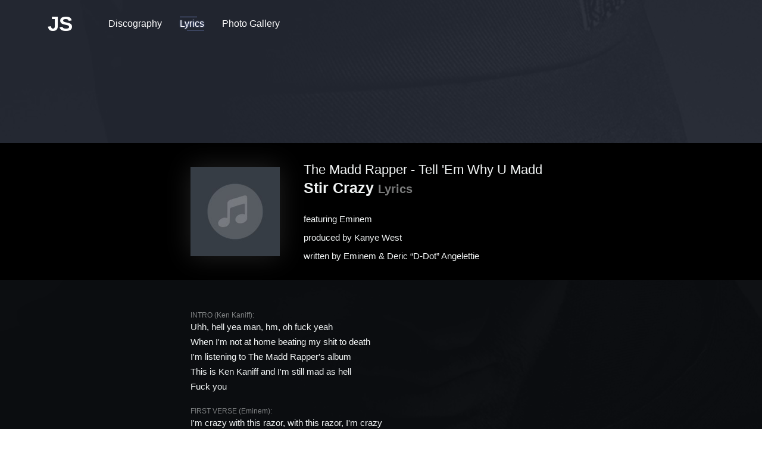

--- FILE ---
content_type: text/html; charset=utf-8
request_url: https://www.justshady.com/lyrics/the-madd-rapper-stir-crazy-feat-eminem/
body_size: 3677
content:
<!DOCTYPE html><html lang="en"><head><meta charset="utf-8"><title>The Madd Rapper - Stir Crazy feat. Eminem (Lyrics) | JustShady.com</title><meta name="viewport" content="width=device-width,initial-scale=1"><link rel="manifest" href="/manifest.json"><link rel="stylesheet preload prefetch" as="style" href="https://fonts.googleapis.com/css?family=Poppins:300,400,500,700,900&amp;display=swap"><meta name="theme-color" content="#232832"><meta property="og:site_name" content="JustShady: Eminem fansite"><meta property="og:title" content=""><meta property="og:type" content="website"><meta property="og:image" content="https://www.justshady.com/ogimage.jpg"><meta property="og:image:width" content="1200"><meta property="og:image:height" content="630"><meta name="twitter:image" content="https://www.justshady.com/ogimage.jpg"><meta name="description" content="Uhh, hell yea man, hm, oh fuck yeah When I'm not at home beating my shit to death I'm listening to The Madd Rapper's album This is Ken Kaniff and I'm..."><meta name="theme-color" content="#232832"><link rel="shortcut icon" href="/favicon.ico"><style>header{position:fixed;top:0;left:0;z-index:999;background:transparent;transition:transform .3s ease-out .2s,background .3s ease 1s;-ms-transform:translateY(-10rem);transform:translateY(-10rem);height:6.5rem;width:100%;min-width:100vw}header.show__2UcIU{transition:transform .3s ease-out,background .3s ease;-ms-transform:none;transform:none}header>.inner__9dmkc{display:-ms-flexbox;display:flex;position:relative;margin:auto;padding:2rem 8rem;width:100%}@media screen and (max-width:1200px){header>.inner__9dmkc{padding:2rem;max-width:104rem}}header>.inner__9dmkc>.hamburgerMenu__3Ko_G{position:absolute;z-index:1;outline:none;border:0;background:transparent;margin-top:1.2rem}header>.inner__9dmkc>.hamburgerMenu__3Ko_G:after{content:"";position:absolute;top:-1rem;left:.3rem;z-index:-1;background:transparent;height:4rem;width:4rem}header>.inner__9dmkc>.hamburgerMenu__3Ko_G>span{display:block;border-radius:.2rem;background:#fff;opacity:1;transition:transform .2s ease-in-out,opacity .2s ease;-ms-transform:translateX(.8rem);transform:translateX(.8rem);height:.3rem;width:3rem}header>.inner__9dmkc>.hamburgerMenu__3Ko_G>span:nth-child(2){margin:.5rem 0}header>.inner__9dmkc a{position:relative;color:#fff;text-decoration:none;text-shadow:none;transition:text-shadow .2s ease-in-out}header>.inner__9dmkc a:after,header>.inner__9dmkc a:before{content:"";position:absolute;height:.1rem;width:0;background:#768acd;transition:width .2s ease-in-out}header>.inner__9dmkc a:before{top:-.3rem;left:0}header>.inner__9dmkc a:after{bottom:-.3rem;right:0}header>.inner__9dmkc>.home__HKI1o{position:absolute;left:50%;z-index:1;font-weight:700;font-size:3.5rem;-ms-transform:translateX(-50%);transform:translateX(-50%)}header>.inner__9dmkc>ul{display:-ms-flexbox;display:flex;visibility:hidden;overflow:auto;-ms-flex-align:center;align-items:center;-ms-flex-direction:column;flex-direction:column;-ms-flex-pack:center;justify-content:center;list-style-type:none;opacity:0;transition:opacity 0s ease,visibility 0s ease}header>.inner__9dmkc>ul>li{font-weight:500;font-size:2.5rem;opacity:0;transition:opacity .4s ease,transform .2s ease-in-out;-ms-transform:translateX(10rem);transform:translateX(10rem)}header>.inner__9dmkc>ul>li:first-child{transition-delay:.1s}header>.inner__9dmkc>ul>li:nth-child(2){transition-delay:.2s}header>.inner__9dmkc>ul>li:nth-child(3){transition-delay:.3s}header>.inner__9dmkc>ul>li:not(:last-child){margin-bottom:2rem}@media screen and (min-width:720px){header>.inner__9dmkc>.hamburgerMenu__3Ko_G{display:none}header>.inner__9dmkc>.home__HKI1o{position:relative;left:0;-ms-transform:none;transform:none}header>.inner__9dmkc>ul{display:-ms-inline-flexbox;display:inline-flex;visibility:visible;-ms-flex-direction:row;flex-direction:row;margin-left:6rem;opacity:1}header>.inner__9dmkc>ul>li{font-size:1.6rem;opacity:1;-ms-transform:none;transform:none}header>.inner__9dmkc>ul>li:not(:last-child){margin-right:3rem;margin-bottom:0}}*,:after,:before{box-sizing:border-box;margin:0;padding:0}html{font:62.5% Montserrat,sans-serif}body,html{color:#f2f5f5}body{font-size:1.4rem}.app{display:-ms-flexbox;display:flex;-ms-flex-direction:column;flex-direction:column;-ms-flex-align:center;align-items:center;min-height:100vh;transition:background .2s ease-in-out}.app:not(.unsetPadding){padding:10rem 5rem 5rem}@media screen and (max-width:720px){.app:not(.unsetPadding){padding:10rem 3rem 5rem}}.app:not(.faded){background:rgba(35,40,50,.2)}.app:before{content:"";position:fixed;top:0;left:0;height:100%;width:100%;background:#232832 url(/images/background-eminem.jpg) no-repeat 50%/cover;z-index:-1}.app .headerAds{margin-bottom:5rem}h1{font-weight:400;font-family:Montserrat,sans-serif;line-height:1.35;font-size:1.9rem}@media screen and (min-width:450px){h1{font-size:2.3rem}}p{font-weight:400;font-size:1.5rem;line-height:1.4}a,button{font:inherit;cursor:pointer;transition:opacity .2s ease;-webkit-appearance:none;appearance:none}a:hover,button:hover{opacity:.8}a{color:inherit;font-weight:500}.home__2E2qR{display:-ms-flexbox;display:flex;-ms-flex-align:center;align-items:center;max-width:95rem;width:100%;-ms-flex:1;flex:1}.home__2E2qR .inner__28Ib4>.content__16zlM{max-width:55rem;width:100%;color:#fff}.home__2E2qR .inner__28Ib4>.content__16zlM>.title__3uNxh{font-size:3.4rem;font-weight:700;line-height:5.5rem}.home__2E2qR .inner__28Ib4>.content__16zlM>.title__3uNxh span{font-size:6rem}.home__2E2qR .inner__28Ib4>.content__16zlM>.text__3NhQC{font-size:1.6rem;margin-top:2rem}@media screen and (max-width:650px){.home__2E2qR>.inner__28Ib4>.content__16zlM>.title__3uNxh{font-size:2.5rem;line-height:3rem}.home__2E2qR>.inner__28Ib4>.content__16zlM>.title__3uNxh>span{font-size:3.5rem}}@media screen and (max-width:510px){.home__2E2qR>.inner__28Ib4>.content__16zlM>.title__3uNxh{font-size:2rem;line-height:3rem}.home__2E2qR>.inner__28Ib4>.content__16zlM>.title__3uNxh>span{font-size:2.5rem}}</style><link href="/bundle.ff21f.css" rel="stylesheet" media="all" onload="this.media='all'"><noscript><link rel="stylesheet" href="/bundle.ff21f.css"></noscript><link rel="stylesheet" type="text/css" href="/route-Lyric.chunk.251ab.css"></head><body><div class="app faded unsetPadding"><header class="show__2UcIU"><div class="inner__9dmkc"><button aria-label="Navigation Menu" class="hamburgerMenu__3Ko_G"><span></span><span></span><span></span></button><a href="/" class="home__HKI1o" title="JustShady - Eminem fansite">JS</a><ul><li><a class="" href="/discography/">Discography</a></li><li><a class="active__22DGg" href="/lyrics/">Lyrics</a></li><li><a class="" href="/photos/">Photo Gallery</a></li></ul></div></header><ins class="adsbygoogle headerAds" data-ad-client="ca-pub-1551075766745983" data-ad-slot="1563454109" data-full-width-responsive="true" style="display: inline-block; width: 728px; height: 90px; max-width: 100%; overflow: hidden;"></ins><div class="lyricView__mN7Cs"><div class="header__3djek"><div class="inner__1iNkT"><img alt="Album/single cover" class="albumCover__fsPpE" src="/images/empty-album-cover.jpg"><div class="content__2rrse"><h1 class="artistAndAlbum__2uruY">The Madd Rapper - Tell 'Em Why U Madd</h1><h1 class="title__K5dtF">Stir Crazy <span>Lyrics</span></h1><div class="info__1mGBb"><p>featuring Eminem</p><p>produced by Kanye West</p><p>written by Eminem &amp; Deric “D-Dot” Angelettie</p></div></div></div></div><div class="inner__1iNkT"><div class="content__2rrse"><span class="lyricTitle">INTRO (Ken Kaniff):</span><p>Uhh, hell yea man, hm, oh fuck yeah
When I'm not at home beating my shit to death
I'm listening to The Madd Rapper's album
This is Ken Kaniff and I'm still mad as hell
Fuck you</p><span class="lyricTitle">FIRST VERSE (Eminem):</span><p>I'm crazy with this razor, with this razor, I'm crazy
With this crazor I'm razy, razor crazed, I'm crazy!
(Okay, I'm reloaded) Go bring Jay-Z!
(Tell them him I'ma ghostwrite for him) On Dre's beats
Ran in the ladies' room naked in a blanket
At the banquet and started to spank it (ahh)
Came in the bank with a tank, fired a blank at the clerk
And handcuffed her ankles to the safe and thanked her
But I didn't take nothing (thanks)
Every bullet came from the same gun, just from different angles
Cause I was picking strange places to aim from
(Man, I bet you fifty bucks you won't jump out the window, Shady)
<em>Crash</em> (Ahhhh!!) pay me</p><span class="lyricTitle">SECOND VERSE (The Madd Rapper):</span><p>Psyche! No bread, fucked up in the head
Shot my girl and my sister cause I caught them in bed
(Wait, wait, wait)
I'm a crazy motherfucker, might shoot me a Fed
Or I just might start a fistfight instead
See as far as the dough go, I go loco
See me pumpin' gas at your local Sunoco
Stuck off the hydro, mixed with cocoa
Jump turn styles, then run from po-po</p><span class="lyricTitle">CHORUS (The Madd Rapper &amp; Eminem):</span><p>Life stinks, we don't give a fuck son, we crazy
Tear up the clubs and do drugs, we crazy
Fuck wild hoes and bust slugs, we crazy
Madd Rapper is crazy, Slim Shady is crazy!
Life stinks, we don't give a fuck son, we crazy
Tear up the clubs and do drugs, we crazy
Fuck wild hoes and bust slugs, we crazy
Madd Rapper is crazy, Slim Shady is crazy!</p><span class="lyricTitle">THIRD VERSE (The Madd Rapper):</span><p>Yo, yo, I wish I'd been aborted, my pockets got a shortage
Everything I wanna floss, I can't afford it
I'm trying to sell a O, my pops trying to snort it
My daughter's babysitter is about to be deported
I'm mad cause I still stand in line for clubs
Mad cause my Rottweiler still shits on the rugs (Goddammit Spike)
Feeling kinda crazy now, I just might flip out
Slim Shady gave me shrooms and I might trip out, like
(Eh.... Oh... Dude
Yo, this shit is crazy... oohhhh..... This is incredible... ohhh....)
Fuck that, Slim, keep that for yourself
You a crazy white dude and you need some help
Word!</p><span class="lyricTitle">FOURTH VERSE (Eminem):</span><p>I got a beautiful wife, kids, and a gorgeous home
What would make me jump in the tub with a cordless phone?
I'm straight vicious, I hit you with plates and dishes
Leave you with eight stitches
What, I'm gay, cause I hate bitches?
Slut, don't be nice to me, I've had it with girls
And I'll still be mad at the world even if it apologized to me (sorry)
You're hearing the last thoughts of a man
About to blow his fucking brains out
Fall back with a blood stained blouse
On top of his spouse, spread out on a blood stained couch
In front of his kids that he just killed in the same house
I'm sicker than Boy George picturing Michael Jackson
In little boys' drawers shopping at toy stores
Shady said it, Shady meant it, I stay demented
I'll throw a stroller at you, with a baby in it (Yeraraer!)
Go ahead pull the plug, think I won't smack you
I just dropped a fucking pill mom, don't vacuum</p><span class="lyricTitle">CHORUS (The Madd Rapper &amp; Eminem):</span><p>Life stinks, we don't give a fuck son, we crazy
Tear up the clubs and do drugs, we crazy
Fuck wild hoes and bust slugs, we crazy
Madd Rapper is crazy, Slim Shady is crazy
Life stinks, we don't give a fuck son, we crazy
Tear up the clubs and do drugs, we crazy
Fuck wild hoes and bust slugs, we crazy
Madd Rapper is crazy, Slim Shady is crazy</p></div></div></div></div><noscript>
	<iframe src="https://www.googletagmanager.com/ns.html?id=GTM-PZM6VK3" height="0" width="0" style="display:none;visibility:hidden"></iframe>
</noscript></body></html>

--- FILE ---
content_type: text/css; charset=UTF-8
request_url: https://www.justshady.com/bundle.ff21f.css
body_size: 1149
content:
header{position:fixed;top:0;left:0;z-index:999;background:transparent;transition:transform .3s .2s ease-out, background .3s 1s ease;-ms-transform:translateY(-10rem);transform:translateY(-10rem);height:6.5rem;width:100%;min-width:100vw}header.background__Rgz82{background:#232832}header.show__2UcIU{transition:transform .3s ease-out, background .3s ease;-ms-transform:none;transform:none}header>.inner__9dmkc{display:-ms-flexbox;display:flex;position:relative;margin:auto;padding:2rem 8rem;width:100%}@media screen and (max-width: 1200px){header>.inner__9dmkc{padding:2rem;max-width:104rem}}header>.inner__9dmkc>.hamburgerMenu__3Ko_G{position:absolute;z-index:1;outline:none;border:0;background:transparent;margin-top:1.2rem}header>.inner__9dmkc>.hamburgerMenu__3Ko_G:after{content:'';position:absolute;top:-1rem;left:.3rem;z-index:-1;background:transparent;height:4rem;width:4rem}header>.inner__9dmkc>.hamburgerMenu__3Ko_G>span{display:block;border-radius:.2rem;background:white;opacity:1;transition:transform .2s ease-in-out, opacity .2s ease;-ms-transform:translateX(0.8rem);transform:translateX(0.8rem);height:.3rem;width:3rem}header>.inner__9dmkc>.hamburgerMenu__3Ko_G>span:nth-child(2){margin:.5rem 0}header>.inner__9dmkc a{position:relative;color:white;text-decoration:none;text-shadow:none;transition:text-shadow .2s ease-in-out}header>.inner__9dmkc a:before,header>.inner__9dmkc a:after{content:'';position:absolute;height:.1rem;width:0rem;background:#768ACD;transition:width .2s ease-in-out}header>.inner__9dmkc a:before{top:-0.3rem;left:0}header>.inner__9dmkc a:after{bottom:-0.3rem;right:0}header>.inner__9dmkc a.active__22DGg{text-shadow:0 0 3px #768ACD}header>.inner__9dmkc a.active__22DGg:before,header>.inner__9dmkc a.active__22DGg:after{width:70%}header>.inner__9dmkc>.home__HKI1o{position:absolute;left:50%;z-index:1;font-weight:700;font-size:3.5rem;-ms-transform:translateX(-50%);transform:translateX(-50%)}header>.inner__9dmkc>ul{display:-ms-flexbox;display:flex;visibility:hidden;overflow:auto;-ms-flex-align:center;align-items:center;-ms-flex-direction:column;flex-direction:column;-ms-flex-pack:center;justify-content:center;list-style-type:none;opacity:0;transition:opacity 0s ease, visibility 0s ease}header>.inner__9dmkc>ul>li{font-weight:500;font-size:2.5rem;opacity:0;transition:opacity .4s ease, transform .2s ease-in-out;-ms-transform:translateX(10rem);transform:translateX(10rem)}header>.inner__9dmkc>ul>li:nth-child(1){transition-delay:0.1s}header>.inner__9dmkc>ul>li:nth-child(2){transition-delay:0.2s}header>.inner__9dmkc>ul>li:nth-child(3){transition-delay:0.3s}header>.inner__9dmkc>ul>li:nth-child(4){transition-delay:0.4s}header>.inner__9dmkc>ul>li:nth-child(5){transition-delay:0.5s}header>.inner__9dmkc>ul>li:nth-child(6){transition-delay:0.6s}header>.inner__9dmkc>ul>li:not(:last-child){margin-bottom:2rem}@media screen and (max-width: 721px){header.opened__b9taT>.inner__9dmkc>.hamburgerMenu__3Ko_G>span:nth-child(1){-ms-transform:rotate(-45deg) translateY(1.1rem);transform:rotate(-45deg) translateY(1.1rem)}header.opened__b9taT>.inner__9dmkc>.hamburgerMenu__3Ko_G>span:nth-child(2){opacity:0;-ms-transform:scale(2);transform:scale(2)}header.opened__b9taT>.inner__9dmkc>.hamburgerMenu__3Ko_G>span:nth-child(3){-ms-transform:rotate(45deg) translateY(-1.1rem);transform:rotate(45deg) translateY(-1.1rem)}header.opened__b9taT>.inner__9dmkc>ul{position:fixed;top:0;left:0;visibility:visible;margin-left:0;background:rgba(0,0,0,0.8);opacity:1;transition:opacity .2s ease, visibility .2s ease;height:100vh;width:100vw}header.opened__b9taT>.inner__9dmkc>ul>li{opacity:1;-ms-transform:none;transform:none}}@media screen and (min-width: 720px){header>.inner__9dmkc>.hamburgerMenu__3Ko_G{display:none}header>.inner__9dmkc>.home__HKI1o{position:relative;left:0;-ms-transform:none;transform:none}header>.inner__9dmkc>ul{display:-ms-inline-flexbox;display:inline-flex;visibility:visible;-ms-flex-direction:row;flex-direction:row;margin-left:6rem;opacity:1}header>.inner__9dmkc>ul>li{font-size:1.6rem;opacity:1;-ms-transform:none;transform:none}header>.inner__9dmkc>ul>li:not(:last-child){margin-right:3rem;margin-bottom:0}}

*,*:before,*:after{box-sizing:border-box;margin:0;padding:0}html{color:#F2F5F5;font:62.5% "Montserrat",sans-serif}body{font-size:1.4rem;color:#F2F5F5}.app{display:-ms-flexbox;display:flex;-ms-flex-direction:column;flex-direction:column;-ms-flex-align:center;align-items:center;min-height:100vh;transition:background .2s ease-in-out}.app:not(.unsetPadding){padding:10rem 5rem 5rem}@media screen and (max-width: 720px){.app:not(.unsetPadding){padding:10rem 3rem 5rem}}.app.unsetPadding{padding-top:10rem}.app:not(.faded){background:rgba(35,40,50,0.2)}.app.faded{background:rgba(35,40,50,0.95)}.app:before{content:'';position:fixed;top:0;left:0;height:100%;width:100%;background:#232832 url("/images/background-eminem.jpg") no-repeat center center/cover;z-index:-1}.app .headerAds{margin-bottom:5rem}h1,h2,h3,h4,h5{font-weight:400;font-family:"Montserrat",sans-serif;line-height:1.35}h1{font-size:1.9rem}@media screen and (min-width: 450px){h1{font-size:2.3rem}}h2{font-size:1.7rem}@media screen and (min-width: 450px){h2{font-size:2rem}}h3{font-size:1.5rem}hr{border:0;background:#E5E3EA;height:.1rem}p{font-weight:400;font-size:1.5rem;line-height:1.4}button,a{font:inherit;cursor:pointer;transition:opacity .2s ease;-webkit-appearance:none;appearance:none}button:hover,a:hover{opacity:.8}a{color:inherit;font-weight:500}input,label,textarea,select{font:inherit;-webkit-appearance:none;appearance:none}label{font-weight:300}strong{font-weight:700}body.lock{overflow:hidden}


/*# sourceMappingURL=bundle.ff21f.css.map*/
/*# sourceMappingURL=bundle.ff21f.css.map*/

--- FILE ---
content_type: text/css; charset=UTF-8
request_url: https://www.justshady.com/route-Lyric.chunk.251ab.css
body_size: 278
content:
.lyricView__mN7Cs .header__3djek{width:100vw;position:relative;z-index:1;overflow:hidden;display:-ms-flexbox;display:flex;-ms-flex-pack:center;justify-content:center;background:black}.lyricView__mN7Cs .header__3djek>.background__2cdA0{position:absolute;top:-1.5rem;left:-1.5rem;height:calc(100% + 3rem);width:calc(100% + 3rem);filter:blur(0.5rem);opacity:.17;object-fit:cover;z-index:-1}.lyricView__mN7Cs .header__3djek>.inner__1iNkT{display:-ms-flexbox;display:flex;-ms-flex-direction:row;flex-direction:row;-ms-flex-align:center;align-items:center;height:100%;max-width:70rem;width:100%;padding:3rem}.lyricView__mN7Cs .header__3djek>.inner__1iNkT>.albumCover__fsPpE{height:15rem;width:15rem;margin-right:4rem;box-shadow:0 0 41px 0 rgba(255,255,255,0.13)}.lyricView__mN7Cs .header__3djek>.inner__1iNkT>.content__2rrse>.artistAndAlbum__2uruY{font-size:2.2rem}.lyricView__mN7Cs .header__3djek>.inner__1iNkT>.content__2rrse>.title__K5dtF{font-size:2.5rem;font-weight:700}.lyricView__mN7Cs .header__3djek>.inner__1iNkT>.content__2rrse>.title__K5dtF>span{font-size:2rem;opacity:.5}.lyricView__mN7Cs .header__3djek>.inner__1iNkT>.content__2rrse>.info__1mGBb{margin-top:2.5rem}.lyricView__mN7Cs .header__3djek>.inner__1iNkT>.content__2rrse>.info__1mGBb>p{font-size:1.5rem}.lyricView__mN7Cs .header__3djek>.inner__1iNkT>.content__2rrse>.info__1mGBb>p:not(:last-child){margin-bottom:1rem}.lyricView__mN7Cs>.inner__1iNkT{display:-ms-flexbox;display:flex;-ms-flex-pack:center;justify-content:center;background:rgba(0,0,0,0.65)}.lyricView__mN7Cs>.inner__1iNkT>.content__2rrse{max-width:70rem;width:100%;padding:5rem 3rem 3rem;white-space:pre-line}.lyricView__mN7Cs>.inner__1iNkT>.content__2rrse>p{white-space:pre-line;line-height:2.5rem}.lyricView__mN7Cs>.inner__1iNkT>.content__2rrse>p:not(:last-child){margin-bottom:2rem}.lyricView__mN7Cs>.inner__1iNkT>.content__2rrse .lyricTitle{opacity:.5;font-size:1.2rem;font-weight:500;margin-bottom:5rem}@media screen and (max-width: 550px){.lyricView__mN7Cs>.header__3djek{height:auto}.lyricView__mN7Cs>.header__3djek>.inner__1iNkT{-ms-flex-direction:column;flex-direction:column;-ms-flex-align:start;align-items:flex-start}.lyricView__mN7Cs>.header__3djek>.inner__1iNkT>.content__2rrse{margin-top:3rem}}


/*# sourceMappingURL=route-Lyric.chunk.251ab.css.map*/
/*# sourceMappingURL=route-Lyric.chunk.251ab.css.map*/